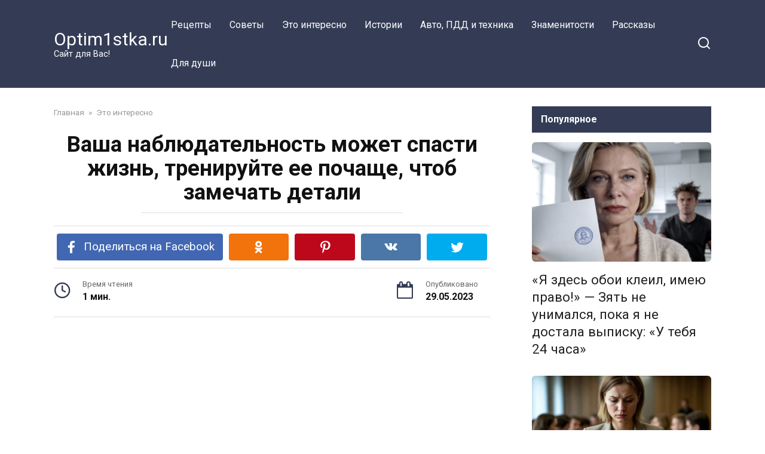

--- FILE ---
content_type: text/html; charset=UTF-8
request_url: https://optim1stka.ru/2023/05/29/vasha-nablyudatelnost-mozhet-spasti-zhizn-trenirujte-ee-pochashhe-chtob-zamechat-detali/
body_size: 17915
content:
<!doctype html>
<html lang="ru-RU">
<head>
    <meta charset="UTF-8">
    <meta name="viewport" content="width=device-width, initial-scale=1">

    <meta name='robots' content='index, follow, max-image-preview:large, max-snippet:-1, max-video-preview:-1' />

	<!-- This site is optimized with the Yoast SEO plugin v21.7 - https://yoast.com/wordpress/plugins/seo/ -->
	<title>Ваша наблюдательность может спасти жизнь, тренируйте ее почаще, чтоб замечать детали</title>
	<link rel="canonical" href="https://optim1stka.ru/2023/05/29/vasha-nablyudatelnost-mozhet-spasti-zhizn-trenirujte-ee-pochashhe-chtob-zamechat-detali/" />
	<meta property="og:locale" content="ru_RU" />
	<meta property="og:type" content="article" />
	<meta property="og:title" content="Ваша наблюдательность может спасти жизнь, тренируйте ее почаще, чтоб замечать детали" />
	<meta property="og:description" content="Ваша наблюдательность может спасти жизнь, тренируйте ее почаще, чтоб замечать детали" />
	<meta property="og:url" content="https://optim1stka.ru/2023/05/29/vasha-nablyudatelnost-mozhet-spasti-zhizn-trenirujte-ee-pochashhe-chtob-zamechat-detali/" />
	<meta property="og:site_name" content="Optim1stka.ru" />
	<meta property="article:publisher" content="https://www.facebook.com/Optim1stka.ru/" />
	<meta property="article:published_time" content="2023-05-29T11:21:55+00:00" />
	<meta property="og:image" content="https://optim1stka.ru/wp-content/uploads/2023/05/izobrazhenie_2023-05-06_032611354.png" />
	<meta property="og:image:width" content="912" />
	<meta property="og:image:height" content="504" />
	<meta property="og:image:type" content="image/png" />
	<meta name="author" content="Ваш любящий MODERATOR" />
	<meta name="twitter:card" content="summary_large_image" />
	<meta name="twitter:label1" content="Написано автором" />
	<meta name="twitter:data1" content="Ваш любящий MODERATOR" />
	<meta name="twitter:label2" content="Примерное время для чтения" />
	<meta name="twitter:data2" content="2 минуты" />
	<script type="application/ld+json" class="yoast-schema-graph">{"@context":"https://schema.org","@graph":[{"@type":"WebPage","@id":"https://optim1stka.ru/2023/05/29/vasha-nablyudatelnost-mozhet-spasti-zhizn-trenirujte-ee-pochashhe-chtob-zamechat-detali/","url":"https://optim1stka.ru/2023/05/29/vasha-nablyudatelnost-mozhet-spasti-zhizn-trenirujte-ee-pochashhe-chtob-zamechat-detali/","name":"Ваша наблюдательность может спасти жизнь, тренируйте ее почаще, чтоб замечать детали","isPartOf":{"@id":"https://optim1stka.ru/#website"},"primaryImageOfPage":{"@id":"https://optim1stka.ru/2023/05/29/vasha-nablyudatelnost-mozhet-spasti-zhizn-trenirujte-ee-pochashhe-chtob-zamechat-detali/#primaryimage"},"image":{"@id":"https://optim1stka.ru/2023/05/29/vasha-nablyudatelnost-mozhet-spasti-zhizn-trenirujte-ee-pochashhe-chtob-zamechat-detali/#primaryimage"},"thumbnailUrl":"https://optim1stka.ru/wp-content/uploads/2023/05/izobrazhenie_2023-05-06_032611354.png","datePublished":"2023-05-29T11:21:55+00:00","dateModified":"2023-05-29T11:21:55+00:00","author":{"@id":"https://optim1stka.ru/#/schema/person/ed6064c77858872289ab174e1d6e26ba"},"breadcrumb":{"@id":"https://optim1stka.ru/2023/05/29/vasha-nablyudatelnost-mozhet-spasti-zhizn-trenirujte-ee-pochashhe-chtob-zamechat-detali/#breadcrumb"},"inLanguage":"ru-RU","potentialAction":[{"@type":"ReadAction","target":["https://optim1stka.ru/2023/05/29/vasha-nablyudatelnost-mozhet-spasti-zhizn-trenirujte-ee-pochashhe-chtob-zamechat-detali/"]}]},{"@type":"ImageObject","inLanguage":"ru-RU","@id":"https://optim1stka.ru/2023/05/29/vasha-nablyudatelnost-mozhet-spasti-zhizn-trenirujte-ee-pochashhe-chtob-zamechat-detali/#primaryimage","url":"https://optim1stka.ru/wp-content/uploads/2023/05/izobrazhenie_2023-05-06_032611354.png","contentUrl":"https://optim1stka.ru/wp-content/uploads/2023/05/izobrazhenie_2023-05-06_032611354.png","width":912,"height":504},{"@type":"BreadcrumbList","@id":"https://optim1stka.ru/2023/05/29/vasha-nablyudatelnost-mozhet-spasti-zhizn-trenirujte-ee-pochashhe-chtob-zamechat-detali/#breadcrumb","itemListElement":[{"@type":"ListItem","position":1,"name":"Главная страница","item":"https://optim1stka.ru/"},{"@type":"ListItem","position":2,"name":"Ваша наблюдательность может спасти жизнь, тренируйте ее почаще, чтоб замечать детали"}]},{"@type":"WebSite","@id":"https://optim1stka.ru/#website","url":"https://optim1stka.ru/","name":"Optim1stka.ru","description":"Сайт для Вас!","potentialAction":[{"@type":"SearchAction","target":{"@type":"EntryPoint","urlTemplate":"https://optim1stka.ru/?s={search_term_string}"},"query-input":"required name=search_term_string"}],"inLanguage":"ru-RU"},{"@type":"Person","@id":"https://optim1stka.ru/#/schema/person/ed6064c77858872289ab174e1d6e26ba","name":"Ваш любящий MODERATOR","image":{"@type":"ImageObject","inLanguage":"ru-RU","@id":"https://optim1stka.ru/#/schema/person/image/","url":"https://secure.gravatar.com/avatar/08e4b4a26b23a28985f766e0dd668bfa?s=96&r=g","contentUrl":"https://secure.gravatar.com/avatar/08e4b4a26b23a28985f766e0dd668bfa?s=96&r=g","caption":"Ваш любящий MODERATOR"},"url":"https://optim1stka.ru/author/regrtrjtyjgsfasferhtkmgjgs/"}]}</script>
	<!-- / Yoast SEO plugin. -->


<link rel='dns-prefetch' href='//fonts.googleapis.com' />
<link rel='dns-prefetch' href='//www.googletagmanager.com' />
<script type="text/javascript">
/* <![CDATA[ */
window._wpemojiSettings = {"baseUrl":"https:\/\/s.w.org\/images\/core\/emoji\/14.0.0\/72x72\/","ext":".png","svgUrl":"https:\/\/s.w.org\/images\/core\/emoji\/14.0.0\/svg\/","svgExt":".svg","source":{"concatemoji":"https:\/\/optim1stka.ru\/wp-includes\/js\/wp-emoji-release.min.js?ver=6.4.7"}};
/*! This file is auto-generated */
!function(i,n){var o,s,e;function c(e){try{var t={supportTests:e,timestamp:(new Date).valueOf()};sessionStorage.setItem(o,JSON.stringify(t))}catch(e){}}function p(e,t,n){e.clearRect(0,0,e.canvas.width,e.canvas.height),e.fillText(t,0,0);var t=new Uint32Array(e.getImageData(0,0,e.canvas.width,e.canvas.height).data),r=(e.clearRect(0,0,e.canvas.width,e.canvas.height),e.fillText(n,0,0),new Uint32Array(e.getImageData(0,0,e.canvas.width,e.canvas.height).data));return t.every(function(e,t){return e===r[t]})}function u(e,t,n){switch(t){case"flag":return n(e,"\ud83c\udff3\ufe0f\u200d\u26a7\ufe0f","\ud83c\udff3\ufe0f\u200b\u26a7\ufe0f")?!1:!n(e,"\ud83c\uddfa\ud83c\uddf3","\ud83c\uddfa\u200b\ud83c\uddf3")&&!n(e,"\ud83c\udff4\udb40\udc67\udb40\udc62\udb40\udc65\udb40\udc6e\udb40\udc67\udb40\udc7f","\ud83c\udff4\u200b\udb40\udc67\u200b\udb40\udc62\u200b\udb40\udc65\u200b\udb40\udc6e\u200b\udb40\udc67\u200b\udb40\udc7f");case"emoji":return!n(e,"\ud83e\udef1\ud83c\udffb\u200d\ud83e\udef2\ud83c\udfff","\ud83e\udef1\ud83c\udffb\u200b\ud83e\udef2\ud83c\udfff")}return!1}function f(e,t,n){var r="undefined"!=typeof WorkerGlobalScope&&self instanceof WorkerGlobalScope?new OffscreenCanvas(300,150):i.createElement("canvas"),a=r.getContext("2d",{willReadFrequently:!0}),o=(a.textBaseline="top",a.font="600 32px Arial",{});return e.forEach(function(e){o[e]=t(a,e,n)}),o}function t(e){var t=i.createElement("script");t.src=e,t.defer=!0,i.head.appendChild(t)}"undefined"!=typeof Promise&&(o="wpEmojiSettingsSupports",s=["flag","emoji"],n.supports={everything:!0,everythingExceptFlag:!0},e=new Promise(function(e){i.addEventListener("DOMContentLoaded",e,{once:!0})}),new Promise(function(t){var n=function(){try{var e=JSON.parse(sessionStorage.getItem(o));if("object"==typeof e&&"number"==typeof e.timestamp&&(new Date).valueOf()<e.timestamp+604800&&"object"==typeof e.supportTests)return e.supportTests}catch(e){}return null}();if(!n){if("undefined"!=typeof Worker&&"undefined"!=typeof OffscreenCanvas&&"undefined"!=typeof URL&&URL.createObjectURL&&"undefined"!=typeof Blob)try{var e="postMessage("+f.toString()+"("+[JSON.stringify(s),u.toString(),p.toString()].join(",")+"));",r=new Blob([e],{type:"text/javascript"}),a=new Worker(URL.createObjectURL(r),{name:"wpTestEmojiSupports"});return void(a.onmessage=function(e){c(n=e.data),a.terminate(),t(n)})}catch(e){}c(n=f(s,u,p))}t(n)}).then(function(e){for(var t in e)n.supports[t]=e[t],n.supports.everything=n.supports.everything&&n.supports[t],"flag"!==t&&(n.supports.everythingExceptFlag=n.supports.everythingExceptFlag&&n.supports[t]);n.supports.everythingExceptFlag=n.supports.everythingExceptFlag&&!n.supports.flag,n.DOMReady=!1,n.readyCallback=function(){n.DOMReady=!0}}).then(function(){return e}).then(function(){var e;n.supports.everything||(n.readyCallback(),(e=n.source||{}).concatemoji?t(e.concatemoji):e.wpemoji&&e.twemoji&&(t(e.twemoji),t(e.wpemoji)))}))}((window,document),window._wpemojiSettings);
/* ]]> */
</script>
<style id='wp-emoji-styles-inline-css' type='text/css'>

	img.wp-smiley, img.emoji {
		display: inline !important;
		border: none !important;
		box-shadow: none !important;
		height: 1em !important;
		width: 1em !important;
		margin: 0 0.07em !important;
		vertical-align: -0.1em !important;
		background: none !important;
		padding: 0 !important;
	}
</style>
<link rel='stylesheet' id='wp-block-library-css' href='https://optim1stka.ru/wp-includes/css/dist/block-library/style.min.css?ver=6.4.7'  media='all' />
<style id='wp-block-library-theme-inline-css' type='text/css'>
.wp-block-audio figcaption{color:#555;font-size:13px;text-align:center}.is-dark-theme .wp-block-audio figcaption{color:hsla(0,0%,100%,.65)}.wp-block-audio{margin:0 0 1em}.wp-block-code{border:1px solid #ccc;border-radius:4px;font-family:Menlo,Consolas,monaco,monospace;padding:.8em 1em}.wp-block-embed figcaption{color:#555;font-size:13px;text-align:center}.is-dark-theme .wp-block-embed figcaption{color:hsla(0,0%,100%,.65)}.wp-block-embed{margin:0 0 1em}.blocks-gallery-caption{color:#555;font-size:13px;text-align:center}.is-dark-theme .blocks-gallery-caption{color:hsla(0,0%,100%,.65)}.wp-block-image figcaption{color:#555;font-size:13px;text-align:center}.is-dark-theme .wp-block-image figcaption{color:hsla(0,0%,100%,.65)}.wp-block-image{margin:0 0 1em}.wp-block-pullquote{border-bottom:4px solid;border-top:4px solid;color:currentColor;margin-bottom:1.75em}.wp-block-pullquote cite,.wp-block-pullquote footer,.wp-block-pullquote__citation{color:currentColor;font-size:.8125em;font-style:normal;text-transform:uppercase}.wp-block-quote{border-left:.25em solid;margin:0 0 1.75em;padding-left:1em}.wp-block-quote cite,.wp-block-quote footer{color:currentColor;font-size:.8125em;font-style:normal;position:relative}.wp-block-quote.has-text-align-right{border-left:none;border-right:.25em solid;padding-left:0;padding-right:1em}.wp-block-quote.has-text-align-center{border:none;padding-left:0}.wp-block-quote.is-large,.wp-block-quote.is-style-large,.wp-block-quote.is-style-plain{border:none}.wp-block-search .wp-block-search__label{font-weight:700}.wp-block-search__button{border:1px solid #ccc;padding:.375em .625em}:where(.wp-block-group.has-background){padding:1.25em 2.375em}.wp-block-separator.has-css-opacity{opacity:.4}.wp-block-separator{border:none;border-bottom:2px solid;margin-left:auto;margin-right:auto}.wp-block-separator.has-alpha-channel-opacity{opacity:1}.wp-block-separator:not(.is-style-wide):not(.is-style-dots){width:100px}.wp-block-separator.has-background:not(.is-style-dots){border-bottom:none;height:1px}.wp-block-separator.has-background:not(.is-style-wide):not(.is-style-dots){height:2px}.wp-block-table{margin:0 0 1em}.wp-block-table td,.wp-block-table th{word-break:normal}.wp-block-table figcaption{color:#555;font-size:13px;text-align:center}.is-dark-theme .wp-block-table figcaption{color:hsla(0,0%,100%,.65)}.wp-block-video figcaption{color:#555;font-size:13px;text-align:center}.is-dark-theme .wp-block-video figcaption{color:hsla(0,0%,100%,.65)}.wp-block-video{margin:0 0 1em}.wp-block-template-part.has-background{margin-bottom:0;margin-top:0;padding:1.25em 2.375em}
</style>
<style id='classic-theme-styles-inline-css' type='text/css'>
/*! This file is auto-generated */
.wp-block-button__link{color:#fff;background-color:#32373c;border-radius:9999px;box-shadow:none;text-decoration:none;padding:calc(.667em + 2px) calc(1.333em + 2px);font-size:1.125em}.wp-block-file__button{background:#32373c;color:#fff;text-decoration:none}
</style>
<style id='global-styles-inline-css' type='text/css'>
body{--wp--preset--color--black: #000000;--wp--preset--color--cyan-bluish-gray: #abb8c3;--wp--preset--color--white: #ffffff;--wp--preset--color--pale-pink: #f78da7;--wp--preset--color--vivid-red: #cf2e2e;--wp--preset--color--luminous-vivid-orange: #ff6900;--wp--preset--color--luminous-vivid-amber: #fcb900;--wp--preset--color--light-green-cyan: #7bdcb5;--wp--preset--color--vivid-green-cyan: #00d084;--wp--preset--color--pale-cyan-blue: #8ed1fc;--wp--preset--color--vivid-cyan-blue: #0693e3;--wp--preset--color--vivid-purple: #9b51e0;--wp--preset--gradient--vivid-cyan-blue-to-vivid-purple: linear-gradient(135deg,rgba(6,147,227,1) 0%,rgb(155,81,224) 100%);--wp--preset--gradient--light-green-cyan-to-vivid-green-cyan: linear-gradient(135deg,rgb(122,220,180) 0%,rgb(0,208,130) 100%);--wp--preset--gradient--luminous-vivid-amber-to-luminous-vivid-orange: linear-gradient(135deg,rgba(252,185,0,1) 0%,rgba(255,105,0,1) 100%);--wp--preset--gradient--luminous-vivid-orange-to-vivid-red: linear-gradient(135deg,rgba(255,105,0,1) 0%,rgb(207,46,46) 100%);--wp--preset--gradient--very-light-gray-to-cyan-bluish-gray: linear-gradient(135deg,rgb(238,238,238) 0%,rgb(169,184,195) 100%);--wp--preset--gradient--cool-to-warm-spectrum: linear-gradient(135deg,rgb(74,234,220) 0%,rgb(151,120,209) 20%,rgb(207,42,186) 40%,rgb(238,44,130) 60%,rgb(251,105,98) 80%,rgb(254,248,76) 100%);--wp--preset--gradient--blush-light-purple: linear-gradient(135deg,rgb(255,206,236) 0%,rgb(152,150,240) 100%);--wp--preset--gradient--blush-bordeaux: linear-gradient(135deg,rgb(254,205,165) 0%,rgb(254,45,45) 50%,rgb(107,0,62) 100%);--wp--preset--gradient--luminous-dusk: linear-gradient(135deg,rgb(255,203,112) 0%,rgb(199,81,192) 50%,rgb(65,88,208) 100%);--wp--preset--gradient--pale-ocean: linear-gradient(135deg,rgb(255,245,203) 0%,rgb(182,227,212) 50%,rgb(51,167,181) 100%);--wp--preset--gradient--electric-grass: linear-gradient(135deg,rgb(202,248,128) 0%,rgb(113,206,126) 100%);--wp--preset--gradient--midnight: linear-gradient(135deg,rgb(2,3,129) 0%,rgb(40,116,252) 100%);--wp--preset--font-size--small: 19.5px;--wp--preset--font-size--medium: 20px;--wp--preset--font-size--large: 36.5px;--wp--preset--font-size--x-large: 42px;--wp--preset--font-size--normal: 22px;--wp--preset--font-size--huge: 49.5px;--wp--preset--spacing--20: 0.44rem;--wp--preset--spacing--30: 0.67rem;--wp--preset--spacing--40: 1rem;--wp--preset--spacing--50: 1.5rem;--wp--preset--spacing--60: 2.25rem;--wp--preset--spacing--70: 3.38rem;--wp--preset--spacing--80: 5.06rem;--wp--preset--shadow--natural: 6px 6px 9px rgba(0, 0, 0, 0.2);--wp--preset--shadow--deep: 12px 12px 50px rgba(0, 0, 0, 0.4);--wp--preset--shadow--sharp: 6px 6px 0px rgba(0, 0, 0, 0.2);--wp--preset--shadow--outlined: 6px 6px 0px -3px rgba(255, 255, 255, 1), 6px 6px rgba(0, 0, 0, 1);--wp--preset--shadow--crisp: 6px 6px 0px rgba(0, 0, 0, 1);}:where(.is-layout-flex){gap: 0.5em;}:where(.is-layout-grid){gap: 0.5em;}body .is-layout-flow > .alignleft{float: left;margin-inline-start: 0;margin-inline-end: 2em;}body .is-layout-flow > .alignright{float: right;margin-inline-start: 2em;margin-inline-end: 0;}body .is-layout-flow > .aligncenter{margin-left: auto !important;margin-right: auto !important;}body .is-layout-constrained > .alignleft{float: left;margin-inline-start: 0;margin-inline-end: 2em;}body .is-layout-constrained > .alignright{float: right;margin-inline-start: 2em;margin-inline-end: 0;}body .is-layout-constrained > .aligncenter{margin-left: auto !important;margin-right: auto !important;}body .is-layout-constrained > :where(:not(.alignleft):not(.alignright):not(.alignfull)){max-width: var(--wp--style--global--content-size);margin-left: auto !important;margin-right: auto !important;}body .is-layout-constrained > .alignwide{max-width: var(--wp--style--global--wide-size);}body .is-layout-flex{display: flex;}body .is-layout-flex{flex-wrap: wrap;align-items: center;}body .is-layout-flex > *{margin: 0;}body .is-layout-grid{display: grid;}body .is-layout-grid > *{margin: 0;}:where(.wp-block-columns.is-layout-flex){gap: 2em;}:where(.wp-block-columns.is-layout-grid){gap: 2em;}:where(.wp-block-post-template.is-layout-flex){gap: 1.25em;}:where(.wp-block-post-template.is-layout-grid){gap: 1.25em;}.has-black-color{color: var(--wp--preset--color--black) !important;}.has-cyan-bluish-gray-color{color: var(--wp--preset--color--cyan-bluish-gray) !important;}.has-white-color{color: var(--wp--preset--color--white) !important;}.has-pale-pink-color{color: var(--wp--preset--color--pale-pink) !important;}.has-vivid-red-color{color: var(--wp--preset--color--vivid-red) !important;}.has-luminous-vivid-orange-color{color: var(--wp--preset--color--luminous-vivid-orange) !important;}.has-luminous-vivid-amber-color{color: var(--wp--preset--color--luminous-vivid-amber) !important;}.has-light-green-cyan-color{color: var(--wp--preset--color--light-green-cyan) !important;}.has-vivid-green-cyan-color{color: var(--wp--preset--color--vivid-green-cyan) !important;}.has-pale-cyan-blue-color{color: var(--wp--preset--color--pale-cyan-blue) !important;}.has-vivid-cyan-blue-color{color: var(--wp--preset--color--vivid-cyan-blue) !important;}.has-vivid-purple-color{color: var(--wp--preset--color--vivid-purple) !important;}.has-black-background-color{background-color: var(--wp--preset--color--black) !important;}.has-cyan-bluish-gray-background-color{background-color: var(--wp--preset--color--cyan-bluish-gray) !important;}.has-white-background-color{background-color: var(--wp--preset--color--white) !important;}.has-pale-pink-background-color{background-color: var(--wp--preset--color--pale-pink) !important;}.has-vivid-red-background-color{background-color: var(--wp--preset--color--vivid-red) !important;}.has-luminous-vivid-orange-background-color{background-color: var(--wp--preset--color--luminous-vivid-orange) !important;}.has-luminous-vivid-amber-background-color{background-color: var(--wp--preset--color--luminous-vivid-amber) !important;}.has-light-green-cyan-background-color{background-color: var(--wp--preset--color--light-green-cyan) !important;}.has-vivid-green-cyan-background-color{background-color: var(--wp--preset--color--vivid-green-cyan) !important;}.has-pale-cyan-blue-background-color{background-color: var(--wp--preset--color--pale-cyan-blue) !important;}.has-vivid-cyan-blue-background-color{background-color: var(--wp--preset--color--vivid-cyan-blue) !important;}.has-vivid-purple-background-color{background-color: var(--wp--preset--color--vivid-purple) !important;}.has-black-border-color{border-color: var(--wp--preset--color--black) !important;}.has-cyan-bluish-gray-border-color{border-color: var(--wp--preset--color--cyan-bluish-gray) !important;}.has-white-border-color{border-color: var(--wp--preset--color--white) !important;}.has-pale-pink-border-color{border-color: var(--wp--preset--color--pale-pink) !important;}.has-vivid-red-border-color{border-color: var(--wp--preset--color--vivid-red) !important;}.has-luminous-vivid-orange-border-color{border-color: var(--wp--preset--color--luminous-vivid-orange) !important;}.has-luminous-vivid-amber-border-color{border-color: var(--wp--preset--color--luminous-vivid-amber) !important;}.has-light-green-cyan-border-color{border-color: var(--wp--preset--color--light-green-cyan) !important;}.has-vivid-green-cyan-border-color{border-color: var(--wp--preset--color--vivid-green-cyan) !important;}.has-pale-cyan-blue-border-color{border-color: var(--wp--preset--color--pale-cyan-blue) !important;}.has-vivid-cyan-blue-border-color{border-color: var(--wp--preset--color--vivid-cyan-blue) !important;}.has-vivid-purple-border-color{border-color: var(--wp--preset--color--vivid-purple) !important;}.has-vivid-cyan-blue-to-vivid-purple-gradient-background{background: var(--wp--preset--gradient--vivid-cyan-blue-to-vivid-purple) !important;}.has-light-green-cyan-to-vivid-green-cyan-gradient-background{background: var(--wp--preset--gradient--light-green-cyan-to-vivid-green-cyan) !important;}.has-luminous-vivid-amber-to-luminous-vivid-orange-gradient-background{background: var(--wp--preset--gradient--luminous-vivid-amber-to-luminous-vivid-orange) !important;}.has-luminous-vivid-orange-to-vivid-red-gradient-background{background: var(--wp--preset--gradient--luminous-vivid-orange-to-vivid-red) !important;}.has-very-light-gray-to-cyan-bluish-gray-gradient-background{background: var(--wp--preset--gradient--very-light-gray-to-cyan-bluish-gray) !important;}.has-cool-to-warm-spectrum-gradient-background{background: var(--wp--preset--gradient--cool-to-warm-spectrum) !important;}.has-blush-light-purple-gradient-background{background: var(--wp--preset--gradient--blush-light-purple) !important;}.has-blush-bordeaux-gradient-background{background: var(--wp--preset--gradient--blush-bordeaux) !important;}.has-luminous-dusk-gradient-background{background: var(--wp--preset--gradient--luminous-dusk) !important;}.has-pale-ocean-gradient-background{background: var(--wp--preset--gradient--pale-ocean) !important;}.has-electric-grass-gradient-background{background: var(--wp--preset--gradient--electric-grass) !important;}.has-midnight-gradient-background{background: var(--wp--preset--gradient--midnight) !important;}.has-small-font-size{font-size: var(--wp--preset--font-size--small) !important;}.has-medium-font-size{font-size: var(--wp--preset--font-size--medium) !important;}.has-large-font-size{font-size: var(--wp--preset--font-size--large) !important;}.has-x-large-font-size{font-size: var(--wp--preset--font-size--x-large) !important;}
.wp-block-navigation a:where(:not(.wp-element-button)){color: inherit;}
:where(.wp-block-post-template.is-layout-flex){gap: 1.25em;}:where(.wp-block-post-template.is-layout-grid){gap: 1.25em;}
:where(.wp-block-columns.is-layout-flex){gap: 2em;}:where(.wp-block-columns.is-layout-grid){gap: 2em;}
.wp-block-pullquote{font-size: 1.5em;line-height: 1.6;}
</style>
<link rel='stylesheet' id='contact-form-7-css' href='https://optim1stka.ru/wp-content/plugins/contact-form-7/includes/css/styles.css?ver=5.8.5'  media='all' />
<link rel='stylesheet' id='wordpress-popular-posts-css-css' href='https://optim1stka.ru/wp-content/plugins/wordpress-popular-posts/assets/css/wpp.css?ver=6.3.4'  media='all' />
<link rel='stylesheet' id='google-fonts-css' href='https://fonts.googleapis.com/css?family=Roboto%3A400%2C400i%2C700&#038;subset=cyrillic&#038;display=swap&#038;ver=6.4.7'  media='all' />
<link rel='stylesheet' id='yelly-style-css' href='https://optim1stka.ru/wp-content/themes/yelly/assets/css/style.min.css?ver=3.0.7'  media='all' />
<script type="application/json" id="wpp-json">

{"sampling_active":0,"sampling_rate":100,"ajax_url":"https:\/\/optim1stka.ru\/wp-json\/wordpress-popular-posts\/v1\/popular-posts","api_url":"https:\/\/optim1stka.ru\/wp-json\/wordpress-popular-posts","ID":130374,"token":"3ea2d433df","lang":0,"debug":0}

</script>
<script type="text/javascript" src="https://optim1stka.ru/wp-content/plugins/wordpress-popular-posts/assets/js/wpp.min.js?ver=6.3.4" id="wpp-js-js"></script>
<script type="text/javascript" src="https://optim1stka.ru/wp-includes/js/jquery/jquery.min.js?ver=3.7.1" id="jquery-core-js"></script>
<script type="text/javascript" src="https://optim1stka.ru/wp-includes/js/jquery/jquery-migrate.min.js?ver=3.4.1" id="jquery-migrate-js"></script>
<link rel="https://api.w.org/" href="https://optim1stka.ru/wp-json/" /><link rel="alternate" type="application/json" href="https://optim1stka.ru/wp-json/wp/v2/posts/130374" /><link rel="EditURI" type="application/rsd+xml" title="RSD" href="https://optim1stka.ru/xmlrpc.php?rsd" />
<meta name="generator" content="WordPress 6.4.7" />
<link rel='shortlink' href='https://optim1stka.ru/?p=130374' />
<link rel="alternate" type="application/json+oembed" href="https://optim1stka.ru/wp-json/oembed/1.0/embed?url=https%3A%2F%2Foptim1stka.ru%2F2023%2F05%2F29%2Fvasha-nablyudatelnost-mozhet-spasti-zhizn-trenirujte-ee-pochashhe-chtob-zamechat-detali%2F" />
<link rel="alternate" type="text/xml+oembed" href="https://optim1stka.ru/wp-json/oembed/1.0/embed?url=https%3A%2F%2Foptim1stka.ru%2F2023%2F05%2F29%2Fvasha-nablyudatelnost-mozhet-spasti-zhizn-trenirujte-ee-pochashhe-chtob-zamechat-detali%2F&#038;format=xml" />
<meta name="generator" content="Site Kit by Google 1.133.0" /><style>.ads{margin:0 0 20px 0;text-align:center}@media screen and (max-width:959px){.nodesktop{display:block!important;text-align:center;margin-bottom:15px;}.nomobile{display:none!important}}@media screen and (min-width:960px){.nodesktop{display:none!important}.nomobile{display:block!important}}</style>            <style id="wpp-loading-animation-styles">@-webkit-keyframes bgslide{from{background-position-x:0}to{background-position-x:-200%}}@keyframes bgslide{from{background-position-x:0}to{background-position-x:-200%}}.wpp-widget-placeholder,.wpp-widget-block-placeholder,.wpp-shortcode-placeholder{margin:0 auto;width:60px;height:3px;background:#dd3737;background:linear-gradient(90deg,#dd3737 0%,#571313 10%,#dd3737 100%);background-size:200% auto;border-radius:3px;-webkit-animation:bgslide 1s infinite linear;animation:bgslide 1s infinite linear}</style>
            <link rel="preload" href="https://optim1stka.ru/wp-content/themes/yelly/assets/fonts/icomoon.ttf" as="font" crossorigin>
    <style>@media (min-width: 768px){body{background-attachment: scroll}}</style>
<link rel="icon" href="https://optim1stka.ru/wp-content/uploads/2016/08/skype_hihi.gif" sizes="32x32" />
<link rel="icon" href="https://optim1stka.ru/wp-content/uploads/2016/08/skype_hihi.gif" sizes="192x192" />
<link rel="apple-touch-icon" href="https://optim1stka.ru/wp-content/uploads/2016/08/skype_hihi.gif" />
<meta name="msapplication-TileImage" content="https://optim1stka.ru/wp-content/uploads/2016/08/skype_hihi.gif" />
    <!-- Google tag (gtag.js) -->
<script async src="https://www.googletagmanager.com/gtag/js?id=G-7L7MTKR0K1"></script>
<script>
  window.dataLayer = window.dataLayer || [];
  function gtag(){dataLayer.push(arguments);}
  gtag('js', new Date());

  gtag('config', 'G-7L7MTKR0K1');
</script>
<meta property="fb:pages" content="477198005955605" />

<meta name="recreativ-verification" content="b7S4DBolXXn9ykHmxziqzftbKnWBSeY5hmIkBxe7" >






</head>

<body class="post-template-default single single-post postid-130374 single-format-standard wp-embed-responsive sidebar-right">



<div id="page" class="site">
    <a class="skip-link screen-reader-text" href="#content">Перейти к контенту</a>

            <div id="fb-root"></div>
        <script async defer src="https://connect.facebook.net/ru_RU/sdk.js#xfbml=1&version=v7.0"></script>
    
    
    <div class="search-screen-overlay js-search-screen-overlay"></div>
    <div class="search-screen js-search-screen">
        
<form role="search" method="get" class="search-form" action="https://optim1stka.ru/">
    <label>
        <span class="screen-reader-text">Search for:</span>
        <input type="search" class="search-field" placeholder="Поиск..." value="" name="s">
    </label>
    <button type="submit" class="search-submit"></button>
</form>    </div>

    

<header id="masthead" class="site-header full" itemscope itemtype="http://schema.org/WPHeader">
    <div class="site-header-inner fixed">

        <div class="humburger js-humburger"><span></span><span></span><span></span></div>

        
<div class="site-branding">

    <div class="site-branding__body"><div class="site-title"><a href="https://optim1stka.ru/">Optim1stka.ru</a></div><p class="site-description">Сайт для Вас!</p></div></div><!-- .site-branding -->

    
    <nav id="site-navigation" class="main-navigation full">
        <div class="main-navigation-inner fixed">
            <div class="menu-osnova-verh-container"><ul id="header_menu" class="menu"><li id="menu-item-9810" class="menu-item menu-item-type-taxonomy menu-item-object-category menu-item-9810"><a href="https://optim1stka.ru/category/retsepty/">Рецепты</a></li>
<li id="menu-item-9811" class="menu-item menu-item-type-taxonomy menu-item-object-category menu-item-9811"><a href="https://optim1stka.ru/category/sovety/">Советы</a></li>
<li id="menu-item-9812" class="menu-item menu-item-type-taxonomy menu-item-object-category current-post-ancestor current-menu-parent current-post-parent menu-item-9812"><a href="https://optim1stka.ru/category/eto-interesno/">Это интересно</a></li>
<li id="menu-item-156177" class="menu-item menu-item-type-taxonomy menu-item-object-category menu-item-156177"><a href="https://optim1stka.ru/category/istorii/">Истории</a></li>
<li id="menu-item-156316" class="menu-item menu-item-type-taxonomy menu-item-object-category menu-item-156316"><a href="https://optim1stka.ru/category/avto-pdd-i-tehnika/">Авто, ПДД и техника</a></li>
<li id="menu-item-178322" class="menu-item menu-item-type-taxonomy menu-item-object-category menu-item-178322"><a href="https://optim1stka.ru/category/znamenitosti/">Знаменитости</a></li>
<li id="menu-item-182646" class="menu-item menu-item-type-taxonomy menu-item-object-category menu-item-182646"><a href="https://optim1stka.ru/category/rasskazy/">Рассказы</a></li>
<li id="menu-item-211206" class="menu-item menu-item-type-taxonomy menu-item-object-category menu-item-211206"><a href="https://optim1stka.ru/category/dlya-dushi/">Для души</a></li>
</ul></div>        </div>
    </nav><!-- #site-navigation -->

    
<div class="header-search"><span class="search-icon js-search-icon"></span></div>    </div>
</header><!-- #masthead -->



    
    
    <div id="content" class="site-content fixed">

        
        <div class="site-content-inner">
    

        
        <div id="primary" class="content-area" itemscope itemtype="http://schema.org/Article">
            <main id="main" class="site-main">

                
<article id="post-130374" class="article-post post-130374 post type-post status-publish format-standard has-post-thumbnail  category-eto-interesno">

    
        <div class="breadcrumb" itemscope itemtype="http://schema.org/BreadcrumbList"><span class="breadcrumb-item" itemprop="itemListElement" itemscope itemtype="http://schema.org/ListItem"><a href="https://optim1stka.ru/" itemprop="item"><span itemprop="name">Главная</span></a><meta itemprop="position" content="0"></span> <span class="breadcrumb-separator">»</span> <span class="breadcrumb-item" itemprop="itemListElement" itemscope itemtype="http://schema.org/ListItem"><a href="https://optim1stka.ru/category/eto-interesno/" itemprop="item"><span itemprop="name">Это интересно</span></a><meta itemprop="position" content="1"></span></div>
        <header class="entry-header"><h1 class="entry-title" itemprop="headline">Ваша наблюдательность может спасти жизнь, тренируйте ее почаще, чтоб замечать детали</h1></header>
        
        <div class="social-buttons"><span class="social-button social-button--facebook main" data-social="facebook"><span>Поделиться на Facebook</span></span><span class="social-button social-button--odnoklassniki " data-social="odnoklassniki"></span><span class="social-button social-button--pinterest " data-social="pinterest" data-url="https://optim1stka.ru/2023/05/29/vasha-nablyudatelnost-mozhet-spasti-zhizn-trenirujte-ee-pochashhe-chtob-zamechat-detali/" data-title="Ваша наблюдательность может спасти жизнь, тренируйте ее почаще, чтоб замечать детали" data-description="И вы вовремя заметите, как вам врут. Или плохое самочувствие близкого человека. Или фальшивую купюру в сдаче. Главное &#8212; держите мозг в тонусе, тем более, так приятно решать головоломки! Пусть взгляд побегает, пусть мозг потренируется в поисках, пусть воля удержит его на картинке до победного! Посмотрите, сколько тут схожих уточек! И только одна отличается от [&hellip;]" data-image="https://optim1stka.ru/wp-content/uploads/2023/05/izobrazhenie_2023-05-06_032611354-330x225.png"></span><span class="social-button social-button--vkontakte " data-social="vkontakte"></span><span class="social-button social-button--twitter " data-social="twitter"></span></div>
        
    
    
    <div class="entry-meta"><span class="entry-time"><span class="entry-label">Время чтения</span> 1 мин.</span><span class="entry-date"><span class="entry-label">Опубликовано</span> <time itemprop="datePublished" datetime="2023-05-29">29.05.2023</time></span></div>
	<div class="entry-content" itemprop="articleBody">
		<div class="b-r b-r--before_content"><script async src="https://pagead2.googlesyndication.com/pagead/js/adsbygoogle.js?client=ca-pub-8601070649009498"
     crossorigin="anonymous"></script>
<ins class="adsbygoogle"
     style="display:block; text-align:center;"
     data-ad-layout="in-article"
     data-ad-format="fluid"
     data-ad-client="ca-pub-8601070649009498"
     data-ad-slot="4908396424"></ins>
<script>
     (adsbygoogle = window.adsbygoogle || []).push({});
</script></div><div class="nomobile ads"></div><div class="nodesktop ads"></div><div class="ads"></div><p>И вы вовремя заметите, как вам врут. Или плохое самочувствие близкого человека. Или фальшивую купюру в сдаче. Главное &#8212; держите мозг в тонусе, тем более, так приятно решать головоломки!<span itemprop="image" itemscope itemtype="https://schema.org/ImageObject"><img itemprop="url image" decoding="async" class="aligncenter size-large wp-image-130375" src="https://optim1stka.ru/wp-content/uploads/2023/05/izobrazhenie_2023-05-06_032611354-600x332.png" alt="" width="600" height="332" srcset="https://optim1stka.ru/wp-content/uploads/2023/05/izobrazhenie_2023-05-06_032611354-600x332.png 600w, https://optim1stka.ru/wp-content/uploads/2023/05/izobrazhenie_2023-05-06_032611354-300x166.png 300w, https://optim1stka.ru/wp-content/uploads/2023/05/izobrazhenie_2023-05-06_032611354-768x424.png 768w, https://optim1stka.ru/wp-content/uploads/2023/05/izobrazhenie_2023-05-06_032611354.png 912w" sizes="(max-width: 600px) 100vw, 600px" /><meta itemprop="width" content="600"><meta itemprop="height" content="332"></span></p><div class="b-r b-r--middle_content"><script async src="https://pagead2.googlesyndication.com/pagead/js/adsbygoogle.js?client=ca-pub-8601070649009498"
     crossorigin="anonymous"></script>
<ins class="adsbygoogle"
     style="display:block; text-align:center;"
     data-ad-layout="in-article"
     data-ad-format="fluid"
     data-ad-client="ca-pub-8601070649009498"
     data-ad-slot="9060225190"></ins>
<script>
     (adsbygoogle = window.adsbygoogle || []).push({});
</script></div>
<p>Пусть взгляд побегает, пусть мозг потренируется в поисках, пусть воля удержит его на картинке до победного! Посмотрите, сколько тут схожих уточек! И только одна отличается от остальных, совсем чуть-чуть. Ее-то и нужно найти. <span itemprop="image" itemscope itemtype="https://schema.org/ImageObject"><img itemprop="url image" decoding="async" class="aligncenter size-large wp-image-130376" src="https://optim1stka.ru/wp-content/uploads/2023/05/izobrazhenie_2023-05-06_032636870-600x342.png" alt="" width="600" height="342" srcset="https://optim1stka.ru/wp-content/uploads/2023/05/izobrazhenie_2023-05-06_032636870-600x342.png 600w, https://optim1stka.ru/wp-content/uploads/2023/05/izobrazhenie_2023-05-06_032636870-300x171.png 300w, https://optim1stka.ru/wp-content/uploads/2023/05/izobrazhenie_2023-05-06_032636870-768x438.png 768w, https://optim1stka.ru/wp-content/uploads/2023/05/izobrazhenie_2023-05-06_032636870.png 908w" sizes="(max-width: 600px) 100vw, 600px" /><meta itemprop="width" content="600"><meta itemprop="height" content="342"></span></p>
<p>А вот еще одна картинка, тут среди задумчивых свинок есть одна грустная. Найдите как можно быстрее и развеселите малышку!<span itemprop="image" itemscope itemtype="https://schema.org/ImageObject"><img itemprop="url image" loading="lazy" decoding="async" class="aligncenter size-large wp-image-130377" src="https://optim1stka.ru/wp-content/uploads/2023/05/izobrazhenie_2023-05-06_032703895-600x356.png" alt="" width="600" height="356" srcset="https://optim1stka.ru/wp-content/uploads/2023/05/izobrazhenie_2023-05-06_032703895-600x356.png 600w, https://optim1stka.ru/wp-content/uploads/2023/05/izobrazhenie_2023-05-06_032703895-300x178.png 300w, https://optim1stka.ru/wp-content/uploads/2023/05/izobrazhenie_2023-05-06_032703895-768x455.png 768w, https://optim1stka.ru/wp-content/uploads/2023/05/izobrazhenie_2023-05-06_032703895.png 886w" sizes="(max-width: 600px) 100vw, 600px" /><meta itemprop="width" content="600"><meta itemprop="height" content="356"></span></p>
<div class="nomobile ads"></div><div class="nodesktop ads"></div><div class="ads"></div><div class="b-r b-r--after_content"><script async src="https://pagead2.googlesyndication.com/pagead/js/adsbygoogle.js?client=ca-pub-8601070649009498"
     crossorigin="anonymous"></script>
<!-- опти сегодня -->
<ins class="adsbygoogle"
     style="display:block"
     data-ad-client="ca-pub-8601070649009498"
     data-ad-slot="5906969312"
     data-ad-format="auto"
     data-full-width-responsive="true"></ins>
<script>
     (adsbygoogle = window.adsbygoogle || []).push({});
</script></div>	</div><!-- .entry-content -->

</article>





<div class="rating-box"><div class="rating-box__header">Оцените статью</div><div class="wp-star-rating js-star-rating star-rating--score-3" data-post-id="130374" data-rating-count="1" data-rating-sum="3" data-rating-value="3"><span class="star-rating-item js-star-rating-item" data-score="1"><svg aria-hidden="true" role="img" xmlns="http://www.w3.org/2000/svg" viewBox="0 0 576 512" class="i-ico"><path fill="currentColor" d="M259.3 17.8L194 150.2 47.9 171.5c-26.2 3.8-36.7 36.1-17.7 54.6l105.7 103-25 145.5c-4.5 26.3 23.2 46 46.4 33.7L288 439.6l130.7 68.7c23.2 12.2 50.9-7.4 46.4-33.7l-25-145.5 105.7-103c19-18.5 8.5-50.8-17.7-54.6L382 150.2 316.7 17.8c-11.7-23.6-45.6-23.9-57.4 0z" class="ico-star"></path></svg></span><span class="star-rating-item js-star-rating-item" data-score="2"><svg aria-hidden="true" role="img" xmlns="http://www.w3.org/2000/svg" viewBox="0 0 576 512" class="i-ico"><path fill="currentColor" d="M259.3 17.8L194 150.2 47.9 171.5c-26.2 3.8-36.7 36.1-17.7 54.6l105.7 103-25 145.5c-4.5 26.3 23.2 46 46.4 33.7L288 439.6l130.7 68.7c23.2 12.2 50.9-7.4 46.4-33.7l-25-145.5 105.7-103c19-18.5 8.5-50.8-17.7-54.6L382 150.2 316.7 17.8c-11.7-23.6-45.6-23.9-57.4 0z" class="ico-star"></path></svg></span><span class="star-rating-item js-star-rating-item" data-score="3"><svg aria-hidden="true" role="img" xmlns="http://www.w3.org/2000/svg" viewBox="0 0 576 512" class="i-ico"><path fill="currentColor" d="M259.3 17.8L194 150.2 47.9 171.5c-26.2 3.8-36.7 36.1-17.7 54.6l105.7 103-25 145.5c-4.5 26.3 23.2 46 46.4 33.7L288 439.6l130.7 68.7c23.2 12.2 50.9-7.4 46.4-33.7l-25-145.5 105.7-103c19-18.5 8.5-50.8-17.7-54.6L382 150.2 316.7 17.8c-11.7-23.6-45.6-23.9-57.4 0z" class="ico-star"></path></svg></span><span class="star-rating-item js-star-rating-item" data-score="4"><svg aria-hidden="true" role="img" xmlns="http://www.w3.org/2000/svg" viewBox="0 0 576 512" class="i-ico"><path fill="currentColor" d="M259.3 17.8L194 150.2 47.9 171.5c-26.2 3.8-36.7 36.1-17.7 54.6l105.7 103-25 145.5c-4.5 26.3 23.2 46 46.4 33.7L288 439.6l130.7 68.7c23.2 12.2 50.9-7.4 46.4-33.7l-25-145.5 105.7-103c19-18.5 8.5-50.8-17.7-54.6L382 150.2 316.7 17.8c-11.7-23.6-45.6-23.9-57.4 0z" class="ico-star"></path></svg></span><span class="star-rating-item js-star-rating-item" data-score="5"><svg aria-hidden="true" role="img" xmlns="http://www.w3.org/2000/svg" viewBox="0 0 576 512" class="i-ico"><path fill="currentColor" d="M259.3 17.8L194 150.2 47.9 171.5c-26.2 3.8-36.7 36.1-17.7 54.6l105.7 103-25 145.5c-4.5 26.3 23.2 46 46.4 33.7L288 439.6l130.7 68.7c23.2 12.2 50.9-7.4 46.4-33.7l-25-145.5 105.7-103c19-18.5 8.5-50.8-17.7-54.6L382 150.2 316.7 17.8c-11.7-23.6-45.6-23.9-57.4 0z" class="ico-star"></path></svg></span></div></div>



<div class="social-buttons"><span class="social-button social-button--facebook main" data-social="facebook"><span>Поделиться на Facebook</span></span><span class="social-button social-button--odnoklassniki " data-social="odnoklassniki"></span><span class="social-button social-button--pinterest " data-social="pinterest" data-url="https://optim1stka.ru/2023/05/29/vasha-nablyudatelnost-mozhet-spasti-zhizn-trenirujte-ee-pochashhe-chtob-zamechat-detali/" data-title="Ваша наблюдательность может спасти жизнь, тренируйте ее почаще, чтоб замечать детали" data-description="И вы вовремя заметите, как вам врут. Или плохое самочувствие близкого человека. Или фальшивую купюру в сдаче. Главное &#8212; держите мозг в тонусе, тем более, так приятно решать головоломки! Пусть взгляд побегает, пусть мозг потренируется в поисках, пусть воля удержит его на картинке до победного! Посмотрите, сколько тут схожих уточек! И только одна отличается от [&hellip;]" data-image="https://optim1stka.ru/wp-content/uploads/2023/05/izobrazhenie_2023-05-06_032611354-330x225.png"></span><span class="social-button social-button--vkontakte " data-social="vkontakte"></span><span class="social-button social-button--twitter " data-social="twitter"></span></div>

    <meta itemprop="author" content="Ваш любящий MODERATOR">
<meta itemscope itemprop="mainEntityOfPage" itemType="https://schema.org/WebPage" itemid="https://optim1stka.ru/2023/05/29/vasha-nablyudatelnost-mozhet-spasti-zhizn-trenirujte-ee-pochashhe-chtob-zamechat-detali/" content="Ваша наблюдательность может спасти жизнь, тренируйте ее почаще, чтоб замечать детали">
    <meta itemprop="dateModified" content="2023-05-29">
<div itemprop="publisher" itemscope itemtype="https://schema.org/Organization" style="display: none;"><meta itemprop="name" content="Optim1stka.ru"><meta itemprop="telephone" content="Optim1stka.ru"><meta itemprop="address" content="https://optim1stka.ru"></div><div class="related-posts"><div class="related-posts__header">Вам также может понравиться</div><div class="post-cards post-cards--vertical">
<div class="post-card post-card--vertical post-card--related">
    <div class="post-card__thumbnail"><a href="https://optim1stka.ru/2025/08/05/esli-tvoya-mat-sobralas-k-nam-pereezzhat-a-svoyu-kvartiru-sdavat-to-davaj-ya-eshhyo-i-svoyu-mat-syuda-pozovu-dlya-polnogo-schastya/"><img width="345" height="230" src="https://optim1stka.ru/wp-content/uploads/2025/08/78-97-345x230.png" class="attachment-yelly_small size-yelly_small wp-post-image" alt="" decoding="async" loading="lazy" /></a></div><div class="post-card__title"><a href="https://optim1stka.ru/2025/08/05/esli-tvoya-mat-sobralas-k-nam-pereezzhat-a-svoyu-kvartiru-sdavat-to-davaj-ya-eshhyo-i-svoyu-mat-syuda-pozovu-dlya-polnogo-schastya/">— Если твоя мать собралась к нам переезжать, а свою квартиру сдавать, то давай я ещё и свою мать сюда позову, для полного «счастья»?</a></div>
    </div>

<div class="post-card post-card--vertical post-card--related">
    <div class="post-card__thumbnail"><a href="https://optim1stka.ru/2025/08/05/tvoj-syn-ne-budet-zhit-s-nami-u-nego-est-mat-vot-s-nej-pust-i-zhivyot-ili-zhe-pust-ishhet-rabotu-i-snimaet-sebe-kvartiru/"><img width="345" height="230" src="https://optim1stka.ru/wp-content/uploads/2025/08/77-97-345x230.png" class="attachment-yelly_small size-yelly_small wp-post-image" alt="" decoding="async" loading="lazy" /></a></div><div class="post-card__title"><a href="https://optim1stka.ru/2025/08/05/tvoj-syn-ne-budet-zhit-s-nami-u-nego-est-mat-vot-s-nej-pust-i-zhivyot-ili-zhe-pust-ishhet-rabotu-i-snimaet-sebe-kvartiru/">— Твой сын не будет жить с нами! У него есть мать, вот с ней пусть и живёт! Или же пусть ищет работу и снимает себе квартиру!</a></div>
    </div>

<div class="post-card post-card--vertical post-card--related">
    <div class="post-card__thumbnail"><a href="https://optim1stka.ru/2025/08/05/dumaesh-esli-ty-moya-zhena-to-ty-mozhesh-hamit-moim-materi-i-sestre-bystro-poehala-i-izvinilas-za-to-chto-ty-tam-nagovorila/"><img width="345" height="230" src="https://optim1stka.ru/wp-content/uploads/2025/08/76-97-345x230.png" class="attachment-yelly_small size-yelly_small wp-post-image" alt="" decoding="async" loading="lazy" /></a></div><div class="post-card__title"><a href="https://optim1stka.ru/2025/08/05/dumaesh-esli-ty-moya-zhena-to-ty-mozhesh-hamit-moim-materi-i-sestre-bystro-poehala-i-izvinilas-za-to-chto-ty-tam-nagovorila/">— Думаешь, если ты моя жена, то ты можешь хамить моим матери и сестре? Быстро поехала и извинилась за то, что ты там наговорила!</a></div>
    </div>

<div class="post-card post-card--vertical post-card--related">
    <div class="post-card__thumbnail"><a href="https://optim1stka.ru/2025/08/05/eto-ne-moya-mama-a-tvoya-postoyanno-lezet-v-nashu-semyu-tak-chto-dazhe-ne-smej-bolshe-i-slova-plohogo-govorit-pro-moyu-mamu/"><img width="345" height="230" src="https://optim1stka.ru/wp-content/uploads/2025/08/75-97-345x230.png" class="attachment-yelly_small size-yelly_small wp-post-image" alt="" decoding="async" loading="lazy" /></a></div><div class="post-card__title"><a href="https://optim1stka.ru/2025/08/05/eto-ne-moya-mama-a-tvoya-postoyanno-lezet-v-nashu-semyu-tak-chto-dazhe-ne-smej-bolshe-i-slova-plohogo-govorit-pro-moyu-mamu/">— Это не моя мама, а твоя постоянно лезет в нашу семью, так что даже не смей больше и слова плохого говорить про мою маму</a></div>
    </div>

<div class="post-card post-card--vertical post-card--related">
    <div class="post-card__thumbnail"><a href="https://optim1stka.ru/2025/08/05/net-net-i-eshhyo-raz-net-ya-ni-za-chto-ne-dam-tebe-deneg-chtoby-ty-spustil-ih-v-somnitelnom-biznese-tvoego-druga/"><img width="345" height="230" src="https://optim1stka.ru/wp-content/uploads/2025/08/74-97-345x230.png" class="attachment-yelly_small size-yelly_small wp-post-image" alt="" decoding="async" loading="lazy" /></a></div><div class="post-card__title"><a href="https://optim1stka.ru/2025/08/05/net-net-i-eshhyo-raz-net-ya-ni-za-chto-ne-dam-tebe-deneg-chtoby-ty-spustil-ih-v-somnitelnom-biznese-tvoego-druga/">— Нет, нет, и ещё раз: нет! Я ни за что не дам тебе денег, чтобы ты спустил их в сомнительном бизнесе твоего друга!</a></div>
    </div>

<div class="post-card post-card--vertical post-card--related">
    <div class="post-card__thumbnail"><a href="https://optim1stka.ru/2025/08/05/ty-chem-voobshhe-dumal-kogda-zalozhil-v-lombard-moi-ukrasheniya-chtoby-kupit-svoi-igrushki/"><img width="345" height="230" src="https://optim1stka.ru/wp-content/uploads/2025/08/73-97-345x230.png" class="attachment-yelly_small size-yelly_small wp-post-image" alt="" decoding="async" loading="lazy" /></a></div><div class="post-card__title"><a href="https://optim1stka.ru/2025/08/05/ty-chem-voobshhe-dumal-kogda-zalozhil-v-lombard-moi-ukrasheniya-chtoby-kupit-svoi-igrushki/">— Ты чем вообще думал, когда заложил в ломбард мои украшения, чтобы купить свои игрушки?!</a></div>
    </div>

<div class="post-card post-card--vertical post-card--related">
    <div class="post-card__thumbnail"><a href="https://optim1stka.ru/2025/08/05/stop-pogodi-ka-eto-ya-dolzhna-deneg-tvoej-sestre-eshhyo-dat-chtoby-ona-ot-nas-sehala/"><img width="345" height="230" src="https://optim1stka.ru/wp-content/uploads/2025/08/72-97-345x230.png" class="attachment-yelly_small size-yelly_small wp-post-image" alt="" decoding="async" loading="lazy" /></a></div><div class="post-card__title"><a href="https://optim1stka.ru/2025/08/05/stop-pogodi-ka-eto-ya-dolzhna-deneg-tvoej-sestre-eshhyo-dat-chtoby-ona-ot-nas-sehala/">— Стоп! Погоди-ка! Это я должна денег твоей сестре ещё дать, чтобы она от нас съехала?</a></div>
    </div>

<div class="post-card post-card--vertical post-card--related">
    <div class="post-card__thumbnail"><a href="https://optim1stka.ru/2025/08/05/i-chto-chto-eto-nashi-rodstvenniki-mama-eto-zhe-ne-znachit-chto-oni-budut-zhit-u-menya-doma-stolko-skolko-im-etogo-zahochetsya/"><img width="345" height="230" src="https://optim1stka.ru/wp-content/uploads/2025/08/71-97-345x230.png" class="attachment-yelly_small size-yelly_small wp-post-image" alt="" decoding="async" loading="lazy" /></a></div><div class="post-card__title"><a href="https://optim1stka.ru/2025/08/05/i-chto-chto-eto-nashi-rodstvenniki-mama-eto-zhe-ne-znachit-chto-oni-budut-zhit-u-menya-doma-stolko-skolko-im-etogo-zahochetsya/">— И что, что это наши родственники, мама? Это же не значит, что они будут жить у меня дома столько, сколько им этого захочется!</a></div>
    </div>

<div class="post-card post-card--vertical post-card--related">
    <div class="post-card__thumbnail"><a href="https://optim1stka.ru/2025/08/05/ty-schitaesh-chto-ya-budu-zhit-v-kvartire-tvoih-roditelej-kak-v-obshhezhitii-gde-k-vam-postoyanno-priezzhayut-raznye-rodstvenniki-i-bestseremonno/"><img width="345" height="230" src="https://optim1stka.ru/wp-content/uploads/2025/08/70-97-345x230.png" class="attachment-yelly_small size-yelly_small wp-post-image" alt="" decoding="async" loading="lazy" /></a></div><div class="post-card__title"><a href="https://optim1stka.ru/2025/08/05/ty-schitaesh-chto-ya-budu-zhit-v-kvartire-tvoih-roditelej-kak-v-obshhezhitii-gde-k-vam-postoyanno-priezzhayut-raznye-rodstvenniki-i-bestseremonno/">— Ты считаешь, что я буду жить в квартире твоих родителей, как в общежитии, где к вам постоянно приезжают разные родственники и бесцеремонно</a></div>
    </div>

<div class="post-card post-card--vertical post-card--related">
    <div class="post-card__thumbnail"><a href="https://optim1stka.ru/2025/08/05/ah-vot-kak-to-chto-zarabatyvayu-ya-znachit-eto-nashe-a-to-chto-zarabatyvaesh-ty-eto-tvoyo-milyj-a-ty-ne-silno-li-obnaglel/"><img width="345" height="230" src="https://optim1stka.ru/wp-content/uploads/2025/08/69-97-345x230.png" class="attachment-yelly_small size-yelly_small wp-post-image" alt="" decoding="async" loading="lazy" /></a></div><div class="post-card__title"><a href="https://optim1stka.ru/2025/08/05/ah-vot-kak-to-chto-zarabatyvayu-ya-znachit-eto-nashe-a-to-chto-zarabatyvaesh-ty-eto-tvoyo-milyj-a-ty-ne-silno-li-obnaglel/">— Ах, вот как? То, что зарабатываю я, значит, это НАШЕ, а то, что зарабатываешь ты – это ТВОЁ? Милый, а ты не сильно ли обнаглел</a></div>
    </div>

<div class="post-card post-card--vertical post-card--related">
    <div class="post-card__thumbnail"><a href="https://optim1stka.ru/2025/08/05/kakaya-mne-raznitsa-chto-eto-tvoya-tyotka-dim-dlya-menya-eto-chuzhaya-zhenshhina-i-ya-ni-v-koem-sluchae-ne-pushhu-eyo-u-nas-pozhit-na-dva-mesyatsa/"><img width="345" height="230" src="https://optim1stka.ru/wp-content/uploads/2025/08/68-97-345x230.png" class="attachment-yelly_small size-yelly_small wp-post-image" alt="" decoding="async" loading="lazy" /></a></div><div class="post-card__title"><a href="https://optim1stka.ru/2025/08/05/kakaya-mne-raznitsa-chto-eto-tvoya-tyotka-dim-dlya-menya-eto-chuzhaya-zhenshhina-i-ya-ni-v-koem-sluchae-ne-pushhu-eyo-u-nas-pozhit-na-dva-mesyatsa/">— Какая мне разница, что это твоя тётка, Дим? Для меня это чужая женщина, и я ни в коем случае не пущу её у нас пожить на два месяца!</a></div>
    </div>

<div class="post-card post-card--vertical post-card--related">
    <div class="post-card__thumbnail"><a href="https://optim1stka.ru/2025/08/05/kak-eto-tebya-zhena-iz-domu-vygnala-synok-a-gde-zhe-ty-zhit-teper-budesh-esli-ko-mne-reshil-pereehat-to-zrya-ya-tebya-nazad-domoj-ne-pushhu/"><img width="345" height="230" src="https://optim1stka.ru/wp-content/uploads/2025/08/67-97-345x230.jpeg" class="attachment-yelly_small size-yelly_small wp-post-image" alt="" decoding="async" loading="lazy" /></a></div><div class="post-card__title"><a href="https://optim1stka.ru/2025/08/05/kak-eto-tebya-zhena-iz-domu-vygnala-synok-a-gde-zhe-ty-zhit-teper-budesh-esli-ko-mne-reshil-pereehat-to-zrya-ya-tebya-nazad-domoj-ne-pushhu/">— Как это тебя жена из дому выгнала, сынок? А где же ты жить теперь будешь? Если ко мне решил переехать, то зря! Я тебя назад домой не пущу</a></div>
    </div>

<div class="post-card post-card--vertical post-card--related">
    <div class="post-card__thumbnail"><a href="https://optim1stka.ru/2025/08/05/da-s-chego-by-ya-pokupala-nam-novuyu-mashinu-denis-ya-za-proshluyu-tolko-kredit-zakryla-no-po-faktu-sama-v-nej-ne-ezzhu/"><img width="345" height="230" src="https://optim1stka.ru/wp-content/uploads/2025/08/66-97-345x230.png" class="attachment-yelly_small size-yelly_small wp-post-image" alt="" decoding="async" loading="lazy" /></a></div><div class="post-card__title"><a href="https://optim1stka.ru/2025/08/05/da-s-chego-by-ya-pokupala-nam-novuyu-mashinu-denis-ya-za-proshluyu-tolko-kredit-zakryla-no-po-faktu-sama-v-nej-ne-ezzhu/">— Да с чего бы я покупала нам новую машину, Денис? Я за прошлую только кредит закрыла, но по факту, сама в ней не езжу!</a></div>
    </div>

<div class="post-card post-card--vertical post-card--related">
    <div class="post-card__thumbnail"><a href="https://optim1stka.ru/2025/08/05/a-ya-chto-to-ne-ponyala-ty-s-kakoj-stati-reshil-chto-moya-lichnaya-zanachka-prednaznachena-dlya-pokupki-tvoej-lodki/"><img width="345" height="230" src="https://optim1stka.ru/wp-content/uploads/2025/08/65-97-345x230.png" class="attachment-yelly_small size-yelly_small wp-post-image" alt="" decoding="async" loading="lazy" /></a></div><div class="post-card__title"><a href="https://optim1stka.ru/2025/08/05/a-ya-chto-to-ne-ponyala-ty-s-kakoj-stati-reshil-chto-moya-lichnaya-zanachka-prednaznachena-dlya-pokupki-tvoej-lodki/">— А я что-то не поняла, ты с какой стати решил, что моя личная заначка предназначена для покупки твоей лодки?</a></div>
    </div>

<div class="post-card post-card--vertical post-card--related">
    <div class="post-card__thumbnail"><a href="https://optim1stka.ru/2025/08/05/stoj-a-ty-chto-dumal-chto-ya-budu-kak-zhena-iz-proshlogo-veka-gotovit-tebe-borshhi-i-slushatsya-tebya-vo-vsyom/"><img width="345" height="230" src="https://optim1stka.ru/wp-content/uploads/2025/08/64-97-345x230.png" class="attachment-yelly_small size-yelly_small wp-post-image" alt="" decoding="async" loading="lazy" /></a></div><div class="post-card__title"><a href="https://optim1stka.ru/2025/08/05/stoj-a-ty-chto-dumal-chto-ya-budu-kak-zhena-iz-proshlogo-veka-gotovit-tebe-borshhi-i-slushatsya-tebya-vo-vsyom/">— Стой! А ты что, думал, что я буду, как жена из прошлого века, готовить тебе борщи и слушаться тебя во всём</a></div>
    </div>

<div class="post-card post-card--vertical post-card--related">
    <div class="post-card__thumbnail"><a href="https://optim1stka.ru/2025/08/05/net-ya-ne-budu-bolshe-ezdit-k-tvoej-tyote-chtoby-pomogat-ej-po-domu-dima-mne-nadoelo-ezdit-v-sosednij-gorod-i-vyslushivat-kakaya-ya-plohaya/"><img width="345" height="230" src="https://optim1stka.ru/wp-content/uploads/2025/08/63-97-345x230.png" class="attachment-yelly_small size-yelly_small wp-post-image" alt="" decoding="async" loading="lazy" /></a></div><div class="post-card__title"><a href="https://optim1stka.ru/2025/08/05/net-ya-ne-budu-bolshe-ezdit-k-tvoej-tyote-chtoby-pomogat-ej-po-domu-dima-mne-nadoelo-ezdit-v-sosednij-gorod-i-vyslushivat-kakaya-ya-plohaya/">— Нет! Я не буду больше ездить к твоей тёте, чтобы помогать ей по дому, Дима! Мне надоело ездить в соседний город и выслушивать, какая я плохая</a></div>
    </div>

<div class="post-card post-card--vertical post-card--related">
    <div class="post-card__thumbnail"><a href="https://optim1stka.ru/2025/08/05/to-est-ty-priglasil-k-nam-svoih-roditelej-a-ya-dolzhna-im-tut-obespechivat-dosug-i-prisluzhivat-poka-ty-budesh-s-nimi-provodit-vremya/"><img width="345" height="230" src="https://optim1stka.ru/wp-content/uploads/2025/08/62-97-345x230.png" class="attachment-yelly_small size-yelly_small wp-post-image" alt="" decoding="async" loading="lazy" /></a></div><div class="post-card__title"><a href="https://optim1stka.ru/2025/08/05/to-est-ty-priglasil-k-nam-svoih-roditelej-a-ya-dolzhna-im-tut-obespechivat-dosug-i-prisluzhivat-poka-ty-budesh-s-nimi-provodit-vremya/">— То есть, ты пригласил к нам своих родителей, а я должна им тут обеспечивать досуг и прислуживать, пока ты будешь с ними проводить время</a></div>
    </div>

<div class="post-card post-card--vertical post-card--related">
    <div class="post-card__thumbnail"><a href="https://optim1stka.ru/2025/08/05/eto-moya-kvartira-i-ya-hochu-chtoby-tvoya-mat-nemedlenno-pokinula-eyo-a-inache-uzhe-ty-budesh-iskat-sebe-novyj-dom/"><img width="345" height="230" src="https://optim1stka.ru/wp-content/uploads/2025/08/61-97-345x230.png" class="attachment-yelly_small size-yelly_small wp-post-image" alt="" decoding="async" loading="lazy" /></a></div><div class="post-card__title"><a href="https://optim1stka.ru/2025/08/05/eto-moya-kvartira-i-ya-hochu-chtoby-tvoya-mat-nemedlenno-pokinula-eyo-a-inache-uzhe-ty-budesh-iskat-sebe-novyj-dom/">— Это моя квартира, и я хочу, чтобы твоя мать немедленно покинула её! А иначе уже ты будешь искать себе новый дом!</a></div>
    </div>
</div></div>
            </main><!-- #main -->
        </div><!-- #primary -->

        
<aside id="secondary" class="widget-area" itemscope itemtype="http://schema.org/WPSideBar">

		
	<div id="wpshop_widget_articles-2" class="widget widget_wpshop_widget_articles"><div class="widget-header">Популярное</div><div class="widget-articles">
<article class="post-card post-card--vertical ">
            <div class="post-card__thumbnail">
            <a href="https://optim1stka.ru/2026/01/19/ya-zdes-oboi-kleil-imeyu-pravo-zyat-ne-unimalsya-poka-ya-ne-dostala-vypisku-u-tebya-24-chasa/">
                <div class="post-card__icon">
                    <img width="345" height="230" src="https://optim1stka.ru/wp-content/uploads/2026/01/76-264-345x230.png" class="attachment-yelly_small size-yelly_small wp-post-image" alt="" decoding="async" loading="lazy" />                </div>
            </a>
        </div>
    
    <div class="post-card__body">
        <div class="post-card__title"><a href="https://optim1stka.ru/2026/01/19/ya-zdes-oboi-kleil-imeyu-pravo-zyat-ne-unimalsya-poka-ya-ne-dostala-vypisku-u-tebya-24-chasa/">«Я здесь обои клеил, имею право!» &#8212; Зять не унимался, пока я не достала выписку: «У тебя 24 часа»</a></div>

        
        
            </div>
</article>
<article class="post-card post-card--vertical ">
            <div class="post-card__thumbnail">
            <a href="https://optim1stka.ru/2026/01/19/na-rabote-na-do-mnoj-smeyalsya-ves-otdel-vo-glave-s-nachalnitsej-vchera-menya-uvolili-i-oni-vse-radovalis-no-nikto-iz-nih-ne-znal-chto-ya/">
                <div class="post-card__icon">
                    <img width="345" height="230" src="https://optim1stka.ru/wp-content/uploads/2026/01/75-264-345x230.jpg" class="attachment-yelly_small size-yelly_small wp-post-image" alt="" decoding="async" loading="lazy" />                </div>
            </a>
        </div>
    
    <div class="post-card__body">
        <div class="post-card__title"><a href="https://optim1stka.ru/2026/01/19/na-rabote-na-do-mnoj-smeyalsya-ves-otdel-vo-glave-s-nachalnitsej-vchera-menya-uvolili-i-oni-vse-radovalis-no-nikto-iz-nih-ne-znal-chto-ya/">На работе на до мной смеялся весь отдел во главе с начальницей. Вчера меня уволили, и они все радовались но никто из них не знал, что я&#8230;</a></div>

        
        
            </div>
</article>
<article class="post-card post-card--vertical ">
            <div class="post-card__thumbnail">
            <a href="https://optim1stka.ru/2026/01/19/papa-ty-priletel-zakrichali-deti-podbegaya-k-stoliku-ottsa-i-ego-lyubovnitsy/">
                <div class="post-card__icon">
                    <img width="345" height="230" src="https://optim1stka.ru/wp-content/uploads/2026/01/74-264-345x230.png" class="attachment-yelly_small size-yelly_small wp-post-image" alt="" decoding="async" loading="lazy" />                </div>
            </a>
        </div>
    
    <div class="post-card__body">
        <div class="post-card__title"><a href="https://optim1stka.ru/2026/01/19/papa-ty-priletel-zakrichali-deti-podbegaya-k-stoliku-ottsa-i-ego-lyubovnitsy/">🔻«Папа, ты прилетел!» — закричали дети, подбегая к столику отца и его любовницы.</a></div>

        
        
            </div>
</article>
<article class="post-card post-card--vertical ">
            <div class="post-card__thumbnail">
            <a href="https://optim1stka.ru/2026/01/19/ona-detej-nagulyala-posmotri-na-ih-nosy-svekrov-vbila-muzhu-v-golovu-test-dnk-ya-uzhe-pakovala-chemodany-no/">
                <div class="post-card__icon">
                    <img width="345" height="230" src="https://optim1stka.ru/wp-content/uploads/2026/01/73-264-345x230.png" class="attachment-yelly_small size-yelly_small wp-post-image" alt="" decoding="async" loading="lazy" />                </div>
            </a>
        </div>
    
    <div class="post-card__body">
        <div class="post-card__title"><a href="https://optim1stka.ru/2026/01/19/ona-detej-nagulyala-posmotri-na-ih-nosy-svekrov-vbila-muzhu-v-golovu-test-dnk-ya-uzhe-pakovala-chemodany-no/">Она детей нагуляла, посмотри на их носы! — свекровь вбила мужу в голову тест ДНК. Я уже паковала чемоданы, но…</a></div>

        
        
            </div>
</article>
<article class="post-card post-card--vertical ">
            <div class="post-card__thumbnail">
            <a href="https://optim1stka.ru/2026/01/19/muzh-uehal-k-lyubovnitse-uverennyj-chto-ya-nikuda-ne-denus-v-podezde-ego-zhdal-syurpriz/">
                <div class="post-card__icon">
                    <img width="345" height="230" src="https://optim1stka.ru/wp-content/uploads/2026/01/72-264-345x230.jpg" class="attachment-yelly_small size-yelly_small wp-post-image" alt="" decoding="async" loading="lazy" srcset="https://optim1stka.ru/wp-content/uploads/2026/01/72-264-345x230.jpg 345w, https://optim1stka.ru/wp-content/uploads/2026/01/72-264-300x200.jpg 300w, https://optim1stka.ru/wp-content/uploads/2026/01/72-264-600x400.jpg 600w, https://optim1stka.ru/wp-content/uploads/2026/01/72-264-768x512.jpg 768w, https://optim1stka.ru/wp-content/uploads/2026/01/72-264.jpg 1200w" sizes="(max-width: 345px) 100vw, 345px" />                </div>
            </a>
        </div>
    
    <div class="post-card__body">
        <div class="post-card__title"><a href="https://optim1stka.ru/2026/01/19/muzh-uehal-k-lyubovnitse-uverennyj-chto-ya-nikuda-ne-denus-v-podezde-ego-zhdal-syurpriz/">Муж уехал к любовнице, уверенный, что я никуда не денусь. В подъезде его ждал сюрприз</a></div>

        
        
            </div>
</article>
<article class="post-card post-card--vertical ">
            <div class="post-card__thumbnail">
            <a href="https://optim1stka.ru/2026/01/19/nemedlenno-vymetajsya-iz-moej-kvartiry-i-zaberi-svoego-syna-otrezala-nevestka-otkryvaya-dver/">
                <div class="post-card__icon">
                    <img width="345" height="230" src="https://optim1stka.ru/wp-content/uploads/2026/01/71-264-345x230.jpg" class="attachment-yelly_small size-yelly_small wp-post-image" alt="" decoding="async" loading="lazy" />                </div>
            </a>
        </div>
    
    <div class="post-card__body">
        <div class="post-card__title"><a href="https://optim1stka.ru/2026/01/19/nemedlenno-vymetajsya-iz-moej-kvartiry-i-zaberi-svoego-syna-otrezala-nevestka-otkryvaya-dver/">— Немедленно выметайся из моей квартиры. И забери своего сына — отрезала невестка, открывая дверь.</a></div>

        
        
            </div>
</article>
<article class="post-card post-card--vertical ">
            <div class="post-card__thumbnail">
            <a href="https://optim1stka.ru/2026/01/19/brat-predlozhil-mne-otkazatsya-ot-nasledstva-v-ego-polzu-ved-ya-zhe-zhenshhina-i-udachno-vyshla-zamuzh/">
                <div class="post-card__icon">
                    <img width="345" height="230" src="https://optim1stka.ru/wp-content/uploads/2026/01/70-264-345x230.png" class="attachment-yelly_small size-yelly_small wp-post-image" alt="" decoding="async" loading="lazy" />                </div>
            </a>
        </div>
    
    <div class="post-card__body">
        <div class="post-card__title"><a href="https://optim1stka.ru/2026/01/19/brat-predlozhil-mne-otkazatsya-ot-nasledstva-v-ego-polzu-ved-ya-zhe-zhenshhina-i-udachno-vyshla-zamuzh/">Брат предложил мне отказаться от наследства в его пользу, ведь «я же женщина и удачно вышла замуж»</a></div>

        
        
            </div>
</article>
<article class="post-card post-card--vertical ">
            <div class="post-card__thumbnail">
            <a href="https://optim1stka.ru/2026/01/19/kvartira-teper-obshhaya-skazala-svekrov-ulybayas-slishkom-uverenno-no-ona-eshhyo-ne-znala-chto-nuzhnyj-dokument-uzhe-lezhal-u-menya-v-papke/">
                <div class="post-card__icon">
                    <img width="345" height="230" src="https://optim1stka.ru/wp-content/uploads/2026/01/69-264-345x230.png" class="attachment-yelly_small size-yelly_small wp-post-image" alt="" decoding="async" loading="lazy" srcset="https://optim1stka.ru/wp-content/uploads/2026/01/69-264-345x230.png 345w, https://optim1stka.ru/wp-content/uploads/2026/01/69-264-300x200.png 300w, https://optim1stka.ru/wp-content/uploads/2026/01/69-264-600x400.png 600w, https://optim1stka.ru/wp-content/uploads/2026/01/69-264-768x512.png 768w, https://optim1stka.ru/wp-content/uploads/2026/01/69-264.png 1200w" sizes="(max-width: 345px) 100vw, 345px" />                </div>
            </a>
        </div>
    
    <div class="post-card__body">
        <div class="post-card__title"><a href="https://optim1stka.ru/2026/01/19/kvartira-teper-obshhaya-skazala-svekrov-ulybayas-slishkom-uverenno-no-ona-eshhyo-ne-znala-chto-nuzhnyj-dokument-uzhe-lezhal-u-menya-v-papke/">«Квартира теперь общая», — сказала свекровь, улыбаясь слишком уверенно. Но она ещё не знала, что нужный документ уже лежал у меня в папке.</a></div>

        
        
            </div>
</article>
<article class="post-card post-card--vertical ">
            <div class="post-card__thumbnail">
            <a href="https://optim1stka.ru/2026/01/19/muzh-so-svekrovyu-grozilis-lishit-menya-detej-i-moej-zhe-kvartiry-no-ne-ozhidali-chto-ya-znayu-chto-mozhet-unichtozhit-ih-semyu/">
                <div class="post-card__icon">
                    <img width="345" height="230" src="https://optim1stka.ru/wp-content/uploads/2026/01/68-264-345x230.jpg" class="attachment-yelly_small size-yelly_small wp-post-image" alt="" decoding="async" loading="lazy" />                </div>
            </a>
        </div>
    
    <div class="post-card__body">
        <div class="post-card__title"><a href="https://optim1stka.ru/2026/01/19/muzh-so-svekrovyu-grozilis-lishit-menya-detej-i-moej-zhe-kvartiry-no-ne-ozhidali-chto-ya-znayu-chto-mozhet-unichtozhit-ih-semyu/">Муж со свекровью грозились лишить меня детей и моей же квартиры. Но не ожидали, что я знаю, что может уничтожить их семью</a></div>

        
        
            </div>
</article>
<article class="post-card post-card--vertical ">
            <div class="post-card__thumbnail">
            <a href="https://optim1stka.ru/2026/01/19/muzh-stydilsya-chto-ya-sizhu-doma-i-perevozhu-teksty-kogda-ya-priehala-v-ego-ofis-kak-boss/">
                <div class="post-card__icon">
                    <img width="345" height="230" src="https://optim1stka.ru/wp-content/uploads/2026/01/67-264-345x230.png" class="attachment-yelly_small size-yelly_small wp-post-image" alt="" decoding="async" loading="lazy" />                </div>
            </a>
        </div>
    
    <div class="post-card__body">
        <div class="post-card__title"><a href="https://optim1stka.ru/2026/01/19/muzh-stydilsya-chto-ya-sizhu-doma-i-perevozhu-teksty-kogda-ya-priehala-v-ego-ofis-kak-boss/">Муж стыдился, что я &#8216;сижу дома и перевожу тексты&#8217;. Когда я приехала в его офис КАК БОСС&#8230;</a></div>

        
        
            </div>
</article>
<article class="post-card post-card--vertical ">
            <div class="post-card__thumbnail">
            <a href="https://optim1stka.ru/2026/01/19/a-etot-starik-tut-zachem-u-nas-chto-mesta-lishnie-zayavila-nevestka-svyokru-ne-znaya-chej-eto-dom/">
                <div class="post-card__icon">
                    <img width="345" height="230" src="https://optim1stka.ru/wp-content/uploads/2026/01/66-264-345x230.jpg" class="attachment-yelly_small size-yelly_small wp-post-image" alt="" decoding="async" loading="lazy" srcset="https://optim1stka.ru/wp-content/uploads/2026/01/66-264-345x230.jpg 345w, https://optim1stka.ru/wp-content/uploads/2026/01/66-264-300x200.jpg 300w, https://optim1stka.ru/wp-content/uploads/2026/01/66-264-600x400.jpg 600w, https://optim1stka.ru/wp-content/uploads/2026/01/66-264-768x512.jpg 768w, https://optim1stka.ru/wp-content/uploads/2026/01/66-264.jpg 1200w" sizes="(max-width: 345px) 100vw, 345px" />                </div>
            </a>
        </div>
    
    <div class="post-card__body">
        <div class="post-card__title"><a href="https://optim1stka.ru/2026/01/19/a-etot-starik-tut-zachem-u-nas-chto-mesta-lishnie-zayavila-nevestka-svyokru-ne-znaya-chej-eto-dom/">— А этот старик тут зачем? У нас что, места лишние?! -заявила невестка свёкру, не зная чей это дом</a></div>

        
        
            </div>
</article>
<article class="post-card post-card--vertical ">
            <div class="post-card__thumbnail">
            <a href="https://optim1stka.ru/2026/01/19/svekrov-zayavila-zdes-hozyajka-budu-ya-moj-hitryj-otvet-perevernul-vsyo/">
                <div class="post-card__icon">
                    <img width="345" height="230" src="https://optim1stka.ru/wp-content/uploads/2026/01/65-264-345x230.jpg" class="attachment-yelly_small size-yelly_small wp-post-image" alt="" decoding="async" loading="lazy" />                </div>
            </a>
        </div>
    
    <div class="post-card__body">
        <div class="post-card__title"><a href="https://optim1stka.ru/2026/01/19/svekrov-zayavila-zdes-hozyajka-budu-ya-moj-hitryj-otvet-perevernul-vsyo/">Свекровь заявила: &#171;Здесь хозяйка буду я!&#187; — мой хитрый ответ перевернул всё</a></div>

        
        
            </div>
</article></div></div>	
		
</aside><!-- #secondary -->

    

    </div><!--.site-content-inner-->

    
</div><!--.site-content-->

    
    

<div class="site-footer-container">

    

    <div class="footer-navigation full" itemscope itemtype="http://schema.org/SiteNavigationElement">
        <div class="main-navigation-inner fixed">
            <div class="menu-niz-container"><ul id="footer_menu" class="menu"><li id="menu-item-9805" class="menu-item menu-item-type-post_type menu-item-object-page menu-item-9805"><a href="https://optim1stka.ru/polzovatelskoe-soglashenie/">Пользовательское соглашение</a></li>
<li id="menu-item-9806" class="menu-item menu-item-type-post_type menu-item-object-page menu-item-9806"><a href="https://optim1stka.ru/obratnaya-svyaz/">Обратная связь</a></li>
<li id="menu-item-9807" class="menu-item menu-item-type-post_type menu-item-object-page menu-item-9807"><a href="https://optim1stka.ru/karta-sajta/">Карта сайта</a></li>
<li id="menu-item-77744" class="menu-item menu-item-type-post_type menu-item-object-page menu-item-77744"><a href="https://optim1stka.ru/politika-konfidentsialnosti/">Политика конфиденциальности</a></li>
</ul></div>        </div>
    </div><!--footer-navigation-->


    <footer id="colophon" class="site-footer full" itemscope itemtype="http://schema.org/WPFooter">
        <div class="site-footer-inner fixed">

            
            
<div class="footer-bottom">
    <div class="footer-info">
        <div class="footer-copyright">Копирование материалов сайта строго ЗАПРЕЩЕНО администрацией!</div>
        <div class="footer-under-copyright"></div>
	        </div>

    <div class="footer-counters"><!-- Yandex.Metrika counter --> <script type="text/javascript" > (function(m,e,t,r,i,k,a){m[i]=m[i]||function(){(m[i].a=m[i].a||[]).push(arguments)}; m[i].l=1*new Date();k=e.createElement(t),a=e.getElementsByTagName(t)[0],k.async=1,k.src=r,a.parentNode.insertBefore(k,a)}) (window, document, "script", "https://cdn.jsdelivr.net/npm/yandex-metrica-watch/tag.js", "ym"); ym(39276580, "init", { clickmap:true, trackLinks:true, accurateTrackBounce:true, webvisor:true, trackHash:true }); </script> <noscript><div><img src="https://mc.yandex.ru/watch/39276580" style="position:absolute; left:-9999px;" alt="" /></div></noscript> <!-- /Yandex.Metrika counter --></div></div>
        </div>
    </footer><!--.site-footer-->
</div>


            <button type="button" class="scrolltop js-scrolltop"></button>
    
                    <div class="top-line js-top-line">
            <div class="top-line-inner fixed">

                <div class="top-line__title">Ваша наблюдательность может спасти жизнь, тренируйте ее почаще, чтоб замечать детали</div><div class="top-line__like"><span class="btn-fb-like btn-top-like social-button--facebook" data-social="facebook"><span>Поделиться на Facebook</span></span></div><div class="top-line__post"><div class="top-line__post_thumbnail"><a href="https://optim1stka.ru/2025/12/14/vybrosila-staryj-servant-svekrovi-i-nashla-na-dne-tajnik-s-dokumentami/"><img width="100" height="100" src="https://optim1stka.ru/wp-content/uploads/2025/12/39-228-100x100.png" class="attachment-yelly_square size-yelly_square wp-post-image" alt="" decoding="async" loading="lazy" /></a></div><div class="top-line__post_title"><a href="https://optim1stka.ru/2025/12/14/vybrosila-staryj-servant-svekrovi-i-nashla-na-dne-tajnik-s-dokumentami/">Выбросила старый сервант свекрови и нашла на дне тайник с документами</a></div></div>            </div>
        </div>
    
</div><!-- #page -->

<script type="text/javascript" src="https://optim1stka.ru/wp-content/plugins/contact-form-7/includes/swv/js/index.js?ver=5.8.5" id="swv-js"></script>
<script type="text/javascript" id="contact-form-7-js-extra">
/* <![CDATA[ */
var wpcf7 = {"api":{"root":"https:\/\/optim1stka.ru\/wp-json\/","namespace":"contact-form-7\/v1"},"cached":"1"};
/* ]]> */
</script>
<script type="text/javascript" src="https://optim1stka.ru/wp-content/plugins/contact-form-7/includes/js/index.js?ver=5.8.5" id="contact-form-7-js"></script>
<script type="text/javascript" id="yelly-scripts-js-extra">
/* <![CDATA[ */
var settings_array = {"rating_text_average":"\u0441\u0440\u0435\u0434\u043d\u0435\u0435","rating_text_from":"\u0438\u0437","lightbox_display":"1"};
var wps_ajax = {"url":"https:\/\/optim1stka.ru\/wp-admin\/admin-ajax.php","nonce":"1a5d481730"};
var wpshop_views_counter_params = {"url":"https:\/\/optim1stka.ru\/wp-admin\/admin-ajax.php","nonce":"1a5d481730","is_postviews_enabled":"","post_id":"130374"};
/* ]]> */
</script>
<script type="text/javascript" src="https://optim1stka.ru/wp-content/themes/yelly/assets/js/scripts.min.js?ver=3.0.7" id="yelly-scripts-js"></script>
<script type="text/javascript" id="q2w3_fixed_widget-js-extra">
/* <![CDATA[ */
var q2w3_sidebar_options = [{"use_sticky_position":false,"margin_top":10,"margin_bottom":0,"stop_elements_selectors":"colophon","screen_max_width":0,"screen_max_height":0,"widgets":[]}];
/* ]]> */
</script>
<script type="text/javascript" src="https://optim1stka.ru/wp-content/plugins/q2w3-fixed-widget/js/frontend.min.js?ver=6.2.3" id="q2w3_fixed_widget-js"></script>



<div class="image-hover-social-buttons" style="display: none;"><div class="social-button social-button--facebook js-share-link" data-uri="https://www.facebook.com/sharer.php?u=https%3A%2F%2Foptim1stka.ru%2F2023%2F05%2F29%2Fvasha-nablyudatelnost-mozhet-spasti-zhizn-trenirujte-ee-pochashhe-chtob-zamechat-detali%2F"></div><div class="social-button social-button--odnoklassniki js-share-link" data-uri="https://connect.ok.ru/dk?st.cmd=WidgetSharePreview&service=odnoklassniki&st.shareUrl=https%3A%2F%2Foptim1stka.ru%2F2023%2F05%2F29%2Fvasha-nablyudatelnost-mozhet-spasti-zhizn-trenirujte-ee-pochashhe-chtob-zamechat-detali%2F"></div><div class="social-button social-button--pinterest js-share-link" data-uri="https://www.pinterest.com/pin/create/button/?url=https://optim1stka.ru/2023/05/29/vasha-nablyudatelnost-mozhet-spasti-zhizn-trenirujte-ee-pochashhe-chtob-zamechat-detali/&media=https://optim1stka.ru/wp-content/uploads/2023/05/izobrazhenie_2023-05-06_032611354-330x225.png&description=Ваша наблюдательность может спасти жизнь, тренируйте ее почаще, чтоб замечать детали - Optim1stka.ru"></div><div class="social-button social-button--vkontakte js-share-link" data-uri="https://vk.com/share.php?url=https%3A%2F%2Foptim1stka.ru%2F2023%2F05%2F29%2Fvasha-nablyudatelnost-mozhet-spasti-zhizn-trenirujte-ee-pochashhe-chtob-zamechat-detali%2F"></div><div class="social-button social-button--twitter js-share-link" data-uri="http://twitter.com/share?url=https%3A%2F%2Foptim1stka.ru%2F2023%2F05%2F29%2Fvasha-nablyudatelnost-mozhet-spasti-zhizn-trenirujte-ee-pochashhe-chtob-zamechat-detali%2Ftext=%D0%92%D0%B0%D1%88%D0%B0+%D0%BD%D0%B0%D0%B1%D0%BB%D1%8E%D0%B4%D0%B0%D1%82%D0%B5%D0%BB%D1%8C%D0%BD%D0%BE%D1%81%D1%82%D1%8C+%D0%BC%D0%BE%D0%B6%D0%B5%D1%82+%D1%81%D0%BF%D0%B0%D1%81%D1%82%D0%B8+%D0%B6%D0%B8%D0%B7%D0%BD%D1%8C%2C+%D1%82%D1%80%D0%B5%D0%BD%D0%B8%D1%80%D1%83%D0%B9%D1%82%D0%B5+%D0%B5%D0%B5+%D0%BF%D0%BE%D1%87%D0%B0%D1%89%D0%B5%2C+%D1%87%D1%82%D0%BE%D0%B1+%D0%B7%D0%B0%D0%BC%D0%B5%D1%87%D0%B0%D1%82%D1%8C+%D0%B4%D0%B5%D1%82%D0%B0%D0%BB%D0%B8"></div></div>	<style>
		.post-card__meta-right{
			display:none;
		} 
		.logged-in .post-card__meta-right{
		display:block;
	} 
	</style>

</body>
</html>


--- FILE ---
content_type: text/html; charset=utf-8
request_url: https://www.google.com/recaptcha/api2/aframe
body_size: 269
content:
<!DOCTYPE HTML><html><head><meta http-equiv="content-type" content="text/html; charset=UTF-8"></head><body><script nonce="4S-nYO_kYMt6BqAjEwvEGw">/** Anti-fraud and anti-abuse applications only. See google.com/recaptcha */ try{var clients={'sodar':'https://pagead2.googlesyndication.com/pagead/sodar?'};window.addEventListener("message",function(a){try{if(a.source===window.parent){var b=JSON.parse(a.data);var c=clients[b['id']];if(c){var d=document.createElement('img');d.src=c+b['params']+'&rc='+(localStorage.getItem("rc::a")?sessionStorage.getItem("rc::b"):"");window.document.body.appendChild(d);sessionStorage.setItem("rc::e",parseInt(sessionStorage.getItem("rc::e")||0)+1);localStorage.setItem("rc::h",'1768895501108');}}}catch(b){}});window.parent.postMessage("_grecaptcha_ready", "*");}catch(b){}</script></body></html>